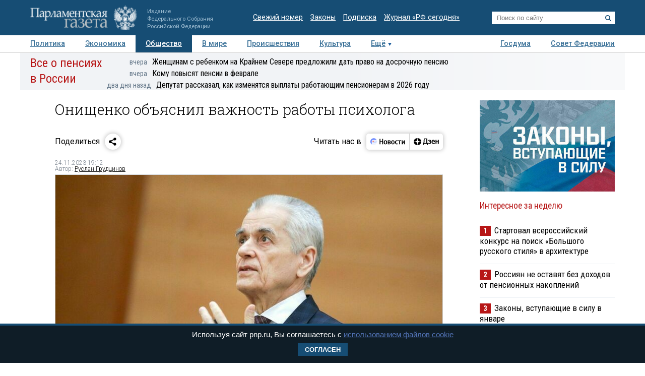

--- FILE ---
content_type: application/javascript
request_url: https://smi2.ru/counter/settings?payload=COTLAhiG64vSvTM6JDg3OWYwMDM5LTg4YTMtNDkzNC1hM2Y4LTFkNWJiZTA0OTIxOQ&cb=_callbacks____0mkm9g4mx
body_size: 1518
content:
_callbacks____0mkm9g4mx("[base64]");